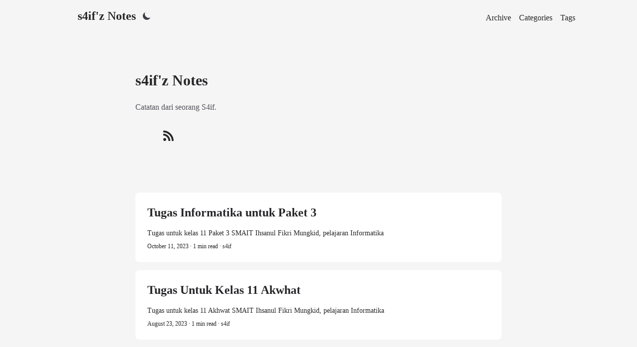

--- FILE ---
content_type: text/html
request_url: https://s4if.dev/
body_size: 2982
content:
<!doctype html>
<html lang="id">
    <head>
        <meta charset="utf-8" />
        <meta name="viewport" content="width=device-width, initial-scale=1.0" />
        <meta name="generator" content="Pelican" />
        <meta name="description" content="s4if'z Notes Blog Posts" />
        <title> s4if'z Notes </title>
        <link
            rel="stylesheet"
            href="https://cdnjs.cloudflare.com/ajax/libs/font-awesome/5.15.4/css/all.min.css"
        />
        <link
            rel="stylesheet"
            href="https://fonts.googleapis.com/css?family=Roboto+Slab|Ruda"
        />
        <link
            rel="stylesheet"
            type="text/css"
            href="https://www.saifulh.web.id/theme/css/main.css"
        />
        <link
            rel="stylesheet"
            type="text/css"
            href="https://www.saifulh.web.id/theme/css/pygment.css"
        />
        <link
            rel="shortcut icon"
            href="https://www.saifulh.web.id/favicon.ico"
            type="image/x-icon"
        />
        <link
            href="https://www.saifulh.web.id/feeds/all.atom.xml"
            type="application/atom+xml"
            rel="alternate"
            title="s4if'z Notes Atom Feed"
        />
      </head>

    <body
        class="min-h-screen flex flex-col max-w-7xl lg:max-w-none text-zinc-800 bg-neutral-100 dark:bg-neutral-900 dark:text-zinc-300 container mx-auto justify-center md:px-3"
    >
        <script>
            if (
                localStorage.getItem("color-theme") === "dark" ||
                (!("color-theme" in localStorage) &&
                    window.matchMedia("(prefers-color-scheme: dark)").matches)
            ) {
                document.documentElement.classList.add("dark");
            } else {
                document.documentElement.classList.remove("dark");
            }
        </script>
        <nav class="sm:flex sm:justify-between xl:ml-32 pl-4 items-center">
            <div class="flex pt-4">
                <h1 class="font-semibold text-2xl">
                    <a href="https://www.saifulh.web.id/">s4if'z Notes</a>
                </h1>
                <button
                    id="theme-toggle"
                    type="button"
                    aria-label="Light|Dark"
                    class="text-zinc-700 dark:text-zinc-400 rounded-full focus:outline-none text-sm ml-2 p-1"
                >
                    <svg
                        id="theme-toggle-dark-icon"
                        class="w-5 h-5 hidden"
                        fill="currentColor"
                        viewBox="0 0 20 20"
                        xmlns="http://www.w3.org/2000/svg"
                    >
                        <path
                            d="M17.293 13.293A8 8 0 016.707 2.707a8.001 8.001 0 1010.586 10.586z"
                        ></path>
                    </svg>
                    <svg
                        id="theme-toggle-light-icon"
                        class="w-5 h-5 hidden"
                        fill="currentColor"
                        viewBox="0 0 20 20"
                        xmlns="http://www.w3.org/2000/svg"
                    >
                        <path
                            d="M10 2a1 1 0 011 1v1a1 1 0 11-2 0V3a1 1 0 011-1zm4 8a4 4 0 11-8 0 4 4 0 018 0zm-.464 4.95l.707.707a1 1 0 001.414-1.414l-.707-.707a1 1 0 00-1.414 1.414zm2.12-10.607a1 1 0 010 1.414l-.706.707a1 1 0 11-1.414-1.414l.707-.707a1 1 0 011.414 0zM17 11a1 1 0 100-2h-1a1 1 0 100 2h1zm-7 4a1 1 0 011 1v1a1 1 0 11-2 0v-1a1 1 0 011-1zM5.05 6.464A1 1 0 106.465 5.05l-.708-.707a1 1 0 00-1.414 1.414l.707.707zm1.414 8.486l-.707.707a1 1 0 01-1.414-1.414l.707-.707a1 1 0 011.414 1.414zM4 11a1 1 0 100-2H3a1 1 0 000 2h1z"
                            fill-rule="evenodd"
                            clip-rule="evenodd"
                        ></path>
                    </svg>
                </button>
            </div>
            <ul class="flex flex-wrap lg:mr-24 md:pt-0">
                  <li class="mr-4 pt-6">
                    <a
                        href="https://www.saifulh.web.id/archives.html"
                        >Archive</a
                    >
                </li>
                <li class="mr-4 pt-6">
                    <a
                        href="https://www.saifulh.web.id/categories.html"
                        >Categories</a
                    >
                </li>
                <li class="mr-4 pt-6">
                    <a
                        href="https://www.saifulh.web.id/tags.html"
                        >Tags</a
                    >
                </li>
            </ul>
        </nav>
        <div class="flex-grow md:max-w-screen-md md:mx-auto md:w-3/4 px-4">
 
<div class="my-12 md:my-24 text-zinc-800 dark:text-zinc-300">
  <h1 class="mb-6 text-3xl font-bold">s4if'z Notes</h1>
  <p class="mb-8 text-zinc-600 dark:text-zinc-400"> Catatan dari seorang S4if.
</p>
  <ul class="flex px-2 space-x-4 text-lg">
    <li><a href="https://fdv.saifulh.web.id" target="_blank" rel="noopener noreferrer" title="Fediverse"
        aria-label="Fediverse"><i class="fab fa-Fediverse fa-lg"></i></a></li>
    <li><a href="https://twitter.com/s4if_" target="_blank" rel="noopener noreferrer" title="Twitter"
        aria-label="Twitter"><i class="fab fa-Twitter fa-lg"></i></a></li>
    <li><a href="https://github.com/s4if" target="_blank" rel="noopener noreferrer" title="Github"
        aria-label="Github"><i class="fab fa-Github fa-lg"></i></a></li>
    <li><a href="https://www.saifulh.web.id/
feeds/all.atom.xml"
        type="application/atom+xml" title="feeds/all.atom.xml" rel="alternate"><i class="fa fa-rss fa-lg"
          aria-hidden="true"></i></a>
    </li>
  </ul>
</div>

<div class="py-1">
  <ul>
    <li class="transition ease-in active:-translate-y-1 active:scale-110 duration-75">
      <a href="https://www.saifulh.web.id/tugas-informatika-111023/" rel="bookmark" title="Permalink to Tugas Informatika untuk Paket 3">
        <div class="bg-white dark:bg-zinc-800 p-4 md:p-6 mb-4 rounded-lg">
          <header class="font-semibold text-2xl mb-2">
            <h1>Tugas Informatika untuk Paket 3</h1>
          </header>
          <div class="max-w-7xl container mx-auto my-4 justify-center overflow-hidden mb-2 text-sm text-zinc-800 dark:text-zinc-400
          prose lg:max-w-none prose-headings:text-zinc-800 prose-headings:dark:text-zinc-300 
          prose-h1:text-3xl prose-headings:font-semibold 
          prose-pre:bg-zinc-200 prose-pre:text-zinc-800
          dark:prose-pre:bg-zinc-800 dark:prose-pre:text-zinc-200
          prose-blockquote:text-zinc-800
          dark:prose-blockquote:text-zinc-200
          prose-a:text-gray-500
          dark:prose-a:text-gray-400
          dark:prose-strong:text-zinc-200 
          dark:prose-code:text-zinc-200
          dark:prose-code:bg-zinc-800
          prose-code:bg-zinc-200
          prose-code:font-light
          prose-img:rounded-md
          ">
            <p>Tugas untuk kelas 11 Paket 3 SMAIT Ihsanul Fikri Mungkid, pelajaran Informatika</p>
          </div>
          <div class="flex text-xs text-zinc-800 dark:text-zinc-400">
            <time>October 11, 2023</time>
            <div>
              <span>&nbsp;·&nbsp;1 min read</span>
            </div>
            <div>
              <span>&nbsp;·&nbsp;s4if</span>
            </div>
          </div>
        </div>
      </a>
    </li>
    <li class="transition ease-in active:-translate-y-1 active:scale-110 duration-75">
      <a href="https://www.saifulh.web.id/tugas-informatika-akhwat-230823/" rel="bookmark" title="Permalink to Tugas Untuk Kelas 11 Akwhat">
        <div class="bg-white dark:bg-zinc-800 p-4 md:p-6 mb-4 rounded-lg">
          <header class="font-semibold text-2xl mb-2">
            <h1>Tugas Untuk Kelas 11 Akwhat</h1>
          </header>
          <div class="max-w-7xl container mx-auto my-4 justify-center overflow-hidden mb-2 text-sm text-zinc-800 dark:text-zinc-400
          prose lg:max-w-none prose-headings:text-zinc-800 prose-headings:dark:text-zinc-300 
          prose-h1:text-3xl prose-headings:font-semibold 
          prose-pre:bg-zinc-200 prose-pre:text-zinc-800
          dark:prose-pre:bg-zinc-800 dark:prose-pre:text-zinc-200
          prose-blockquote:text-zinc-800
          dark:prose-blockquote:text-zinc-200
          prose-a:text-gray-500
          dark:prose-a:text-gray-400
          dark:prose-strong:text-zinc-200 
          dark:prose-code:text-zinc-200
          dark:prose-code:bg-zinc-800
          prose-code:bg-zinc-200
          prose-code:font-light
          prose-img:rounded-md
          ">
            <p>Tugas untuk kelas 11 Akhwat SMAIT Ihsanul Fikri Mungkid, pelajaran Informatika</p>
          </div>
          <div class="flex text-xs text-zinc-800 dark:text-zinc-400">
            <time>August 23, 2023</time>
            <div>
              <span>&nbsp;·&nbsp;1 min read</span>
            </div>
            <div>
              <span>&nbsp;·&nbsp;s4if</span>
            </div>
          </div>
        </div>
      </a>
    </li>
    <li class="transition ease-in active:-translate-y-1 active:scale-110 duration-75">
      <a href="https://www.saifulh.web.id/instalasi-debian-12-virtualbox/" rel="bookmark" title="Permalink to Instalasi Debian 12 di Virtualbox">
        <div class="bg-white dark:bg-zinc-800 p-4 md:p-6 mb-4 rounded-lg">
          <header class="font-semibold text-2xl mb-2">
            <h1>Instalasi Debian 12 di Virtualbox</h1>
          </header>
          <div class="max-w-7xl container mx-auto my-4 justify-center overflow-hidden mb-2 text-sm text-zinc-800 dark:text-zinc-400
          prose lg:max-w-none prose-headings:text-zinc-800 prose-headings:dark:text-zinc-300 
          prose-h1:text-3xl prose-headings:font-semibold 
          prose-pre:bg-zinc-200 prose-pre:text-zinc-800
          dark:prose-pre:bg-zinc-800 dark:prose-pre:text-zinc-200
          prose-blockquote:text-zinc-800
          dark:prose-blockquote:text-zinc-200
          prose-a:text-gray-500
          dark:prose-a:text-gray-400
          dark:prose-strong:text-zinc-200 
          dark:prose-code:text-zinc-200
          dark:prose-code:bg-zinc-800
          prose-code:bg-zinc-200
          prose-code:font-light
          prose-img:rounded-md
          ">
            <p>Instalasi Debian 12 di virtualbox tanpa menggunakan internet</p>
          </div>
          <div class="flex text-xs text-zinc-800 dark:text-zinc-400">
            <time>August 03, 2023</time>
            <div>
              <span>&nbsp;·&nbsp;1 min read</span>
            </div>
            <div>
              <span>&nbsp;·&nbsp;s4if</span>
            </div>
          </div>
        </div>
      </a>
    </li>
    <li class="transition ease-in active:-translate-y-1 active:scale-110 duration-75">
      <a href="https://www.saifulh.web.id/kontrol_while_loop/" rel="bookmark" title="Permalink to Mengontrol While-Loop di Python">
        <div class="bg-white dark:bg-zinc-800 p-4 md:p-6 mb-4 rounded-lg">
          <header class="font-semibold text-2xl mb-2">
            <h1>Mengontrol While-Loop di Python</h1>
          </header>
          <div class="max-w-7xl container mx-auto my-4 justify-center overflow-hidden mb-2 text-sm text-zinc-800 dark:text-zinc-400
          prose lg:max-w-none prose-headings:text-zinc-800 prose-headings:dark:text-zinc-300 
          prose-h1:text-3xl prose-headings:font-semibold 
          prose-pre:bg-zinc-200 prose-pre:text-zinc-800
          dark:prose-pre:bg-zinc-800 dark:prose-pre:text-zinc-200
          prose-blockquote:text-zinc-800
          dark:prose-blockquote:text-zinc-200
          prose-a:text-gray-500
          dark:prose-a:text-gray-400
          dark:prose-strong:text-zinc-200 
          dark:prose-code:text-zinc-200
          dark:prose-code:bg-zinc-800
          prose-code:bg-zinc-200
          prose-code:font-light
          prose-img:rounded-md
          ">
            <p>While loop adalah salah satu bentuk looping yang ada di Python. Untuk mengatasi infinite loop kita membutuhkan cara menghentikan perulangan dalam kondisi tertentu.</p>
          </div>
          <div class="flex text-xs text-zinc-800 dark:text-zinc-400">
            <time>March 14, 2023</time>
            <div>
              <span>&nbsp;·&nbsp;2 min read</span>
            </div>
            <div>
              <span>&nbsp;·&nbsp;s4if</span>
            </div>
          </div>
        </div>
      </a>
    </li>
    <li class="transition ease-in active:-translate-y-1 active:scale-110 duration-75">
      <a href="https://www.saifulh.web.id/pos_pertama/" rel="bookmark" title="Permalink to Halo, postingan pertama">
        <div class="bg-white dark:bg-zinc-800 p-4 md:p-6 mb-4 rounded-lg">
          <header class="font-semibold text-2xl mb-2">
            <h1>Halo, postingan pertama</h1>
          </header>
          <div class="max-w-7xl container mx-auto my-4 justify-center overflow-hidden mb-2 text-sm text-zinc-800 dark:text-zinc-400
          prose lg:max-w-none prose-headings:text-zinc-800 prose-headings:dark:text-zinc-300 
          prose-h1:text-3xl prose-headings:font-semibold 
          prose-pre:bg-zinc-200 prose-pre:text-zinc-800
          dark:prose-pre:bg-zinc-800 dark:prose-pre:text-zinc-200
          prose-blockquote:text-zinc-800
          dark:prose-blockquote:text-zinc-200
          prose-a:text-gray-500
          dark:prose-a:text-gray-400
          dark:prose-strong:text-zinc-200 
          dark:prose-code:text-zinc-200
          dark:prose-code:bg-zinc-800
          prose-code:bg-zinc-200
          prose-code:font-light
          prose-img:rounded-md
          ">
            <p>hai, ini adalah post pertama yang aku buat menggunakan SSG pelican.</p>
          </div>
          <div class="flex text-xs text-zinc-800 dark:text-zinc-400">
            <time>March 14, 2023</time>
            <div>
            </div>
            <div>
              <span>&nbsp;·&nbsp;s4if</span>
            </div>
          </div>
        </div>
      </a>
    </li>
  </ul>
</div>

        </div>
        <footer
            class="flex w-full text-xs justify-center mt-10 mb-6 text-zinc-600 dark:text-zinc-400"
        >
            <div class="px-4">
                <span
                    >©2023&nbsp;&#8226;&nbsp;</span
                >Powered by
                <a class="underline" href="https://getpelican.com/">Pelican</a
                >&nbsp;&
                <a class="underline" href="https://github.com/aleylara/Papyrus"
                    >Papyrus</a
                >
            </div>
        </footer>

 
        <script>
            let themeToggleDarkIcon = document.getElementById(
                "theme-toggle-dark-icon",
            );
            let themeToggleLightIcon = document.getElementById(
                "theme-toggle-light-icon",
            );
            if (
                localStorage.getItem("color-theme") === "dark" ||
                (!("color-theme" in localStorage) &&
                    window.matchMedia("(prefers-color-scheme: dark)").matches)
            ) {
                themeToggleLightIcon.classList.remove("hidden");
            } else {
                themeToggleDarkIcon.classList.remove("hidden");
            }
            let themeToggleBtn = document.getElementById("theme-toggle");
            themeToggleBtn.addEventListener("click", function () {
                themeToggleDarkIcon.classList.toggle("hidden");
                themeToggleLightIcon.classList.toggle("hidden");
                if (localStorage.getItem("color-theme")) {
                    if (localStorage.getItem("color-theme") === "light") {
                        document.documentElement.classList.add("dark");
                        localStorage.setItem("color-theme", "dark");
                    } else {
                        document.documentElement.classList.remove("dark");
                        localStorage.setItem("color-theme", "light");
                    }
                } else {
                    if (document.documentElement.classList.contains("dark")) {
                        document.documentElement.classList.remove("dark");
                        localStorage.setItem("color-theme", "light");
                    } else {
                        document.documentElement.classList.add("dark");
                        localStorage.setItem("color-theme", "dark");
                    }
                }
            });
        </script>
    <script defer src="https://static.cloudflareinsights.com/beacon.min.js/vcd15cbe7772f49c399c6a5babf22c1241717689176015" integrity="sha512-ZpsOmlRQV6y907TI0dKBHq9Md29nnaEIPlkf84rnaERnq6zvWvPUqr2ft8M1aS28oN72PdrCzSjY4U6VaAw1EQ==" data-cf-beacon='{"version":"2024.11.0","token":"7d26dd64419147b283e6050b1b5704a4","r":1,"server_timing":{"name":{"cfCacheStatus":true,"cfEdge":true,"cfExtPri":true,"cfL4":true,"cfOrigin":true,"cfSpeedBrain":true},"location_startswith":null}}' crossorigin="anonymous"></script>
</body>
</html>

--- FILE ---
content_type: text/css
request_url: https://www.saifulh.web.id/theme/css/pygment.css
body_size: 10348
content:
.highlight .hll { background-color: #E4E4E7 }
.highlight  { background: #E4E4E7; }
.highlight .c { color: #854d0e; font-style: italic } /* Comment */
.highlight .g { color: #292524 } /* Generic */
.highlight .k { color: #581c87; font-weight: normal } /* Keyword */
.highlight .l { color: #292524 } /* Literal */
.highlight .n { color: #292524 } /* Name */
.highlight .o { color: #b91c1c; font-weight: normal } /* Operator */
.highlight .x { color: #292524 } /* Other */
.highlight .p { color: #292524; font-weight: normal } /* Punctuation */
.highlight .ch { color: #854d0e; font-style: italic } /* Comment.Hashbang */
.highlight .cm { color: #854d0e; font-style: italic } /* Comment.Multiline */
.highlight .cp { color: #854d0e; font-style: italic } /* Comment.Preproc */
.highlight .cpf { color: #854d0e; font-style: italic } /* Comment.PreprocFile */
.highlight .c1 { color: #854d0e; font-style: italic } /* Comment.Single */
.highlight .cs { color: #854d0e; font-style: italic } /* Comment.Special */
.highlight .gd { color: #a40000 } /* Generic.Deleted */
.highlight .ge { color: #292524; font-style: italic } /* Generic.Emph */
.highlight .gr { color: #ef2929 } /* Generic.Error */
.highlight .gh { color: #000080; font-weight: normal } /* Generic.Heading */
.highlight .gi { color: #00A000 } /* Generic.Inserted */
.highlight .go { color: #292524; font-style: italic } /* Generic.Output */
.highlight .gp { color: #854d0e } /* Generic.Prompt */
.highlight .gs { color: #292524; font-weight: normal } /* Generic.Strong */
.highlight .gu { color: #800080; font-weight: normal } /* Generic.Subheading */
.highlight .gt { color: #a40000; font-weight: normal } /* Generic.Traceback */
.highlight .kc { color: #581c87; font-weight: normal } /* Keyword.Constant */
.highlight .kd { color: #581c87; font-weight: normal } /* Keyword.Declaration */
.highlight .kn { color: #581c87; font-weight: normal } /* Keyword.Namespace */
.highlight .kp { color: #581c87; font-weight: normal } /* Keyword.Pseudo */
.highlight .kr { color: #581c87; font-weight: normal } /* Keyword.Reserved */
.highlight .kt { color: #581c87; font-weight: normal } /* Keyword.Type */
.highlight .ld { color: #292524 } /* Literal.Date */
.highlight .m { color: #1d4ed8; font-weight: normal } /* Literal.Number */
.highlight .s { color: #166534 } /* Literal.String */
.highlight .na { color: #b91c1c } /* Name.Attribute */
.highlight .nb { color: #581c87 } /* Name.Builtin */
.highlight .nc { color: #292524 } /* Name.Class */
.highlight .no { color: #292524 } /* Name.Constant */
.highlight .nd { color: #5c35cc; font-weight: normal } /* Name.Decorator */
.highlight .ni { color: #b91c1c } /* Name.Entity */
.highlight .ne { color: #cc0000; font-weight: normal } /* Name.Exception */
.highlight .nf { color: #292524 } /* Name.Function */
.highlight .nl { color: #ea580c } /* Name.Label */
.highlight .nn { color: #292524 } /* Name.Namespace */
.highlight .nx { color: #292524 } /* Name.Other */
.highlight .py { color: #292524 } /* Name.Property */
.highlight .nt { color: #581c87; font-weight: normal } /* Name.Tag */
.highlight .nv { color: #292524 } /* Name.Variable */
.highlight .ow { color: #581c87; font-weight: normal } /* Operator.Word */
.highlight .w { color: #E4E4E7; text-decoration: underline } /* Text.Whitespace */
.highlight .mb { color: #1d4ed8; font-weight: normal } /* Literal.Number.Bin */
.highlight .mf { color: #1d4ed8; font-weight: normal } /* Literal.Number.Float */
.highlight .mh { color: #1d4ed8; font-weight: normal } /* Literal.Number.Hex */
.highlight .mi { color: #1d4ed8; font-weight: normal } /* Literal.Number.Integer */
.highlight .mo { color: #1d4ed8; font-weight: normal } /* Literal.Number.Oct */
.highlight .sa { color: #166534 } /* Literal.String.Affix */
.highlight .sb { color: #166534 } /* Literal.String.Backtick */
.highlight .sc { color: #166534 } /* Literal.String.Char */
.highlight .dl { color: #166534 } /* Literal.String.Delimiter */
.highlight .sd { color: #854d0e; font-style: italic } /* Literal.String.Doc */
.highlight .s2 { color: #166534 } /* Literal.String.Double */
.highlight .se { color: #166534 } /* Literal.String.Escape */
.highlight .sh { color: #166534 } /* Literal.String.Heredoc */
.highlight .si { color: #166534 } /* Literal.String.Interpol */
.highlight .sx { color: #166534 } /* Literal.String.Other */
.highlight .sr { color: #166534 } /* Literal.String.Regex */
.highlight .s1 { color: #166534 } /* Literal.String.Single */
.highlight .ss { color: #166534 } /* Literal.String.Symbol */
.highlight .bp { color: #3465a4 } /* Name.Builtin.Pseudo */
.highlight .fm { color: #292524 } /* Name.Function.Magic */
.highlight .vc { color: #292524 } /* Name.Variable.Class */
.highlight .vg { color: #292524 } /* Name.Variable.Global */
.highlight .vi { color: #292524 } /* Name.Variable.Instance */
.highlight .vm { color: #292524 } /* Name.Variable.Magic */
.highlight .il { color: #1d4ed8; font-weight: normal } /* Literal.Number.Integer.Long */
.dark .highlight .hll { background-color: #27272A }
.dark .highlight { background: #27272A; color: #c9d1d9 }
.dark .highlight .c { color: #8b949e; font-style: italic } /* Comment */
.dark .highlight .err { color: #f85149 } /* Error */
.dark .highlight .esc { color: #c9d1d9 } /* Escape */
.dark .highlight .g { color: #c9d1d9 } /* Generic */
.dark .highlight .k { color: #ff7b72 } /* Keyword */
.dark .highlight .l { color: #a5d6ff } /* Literal */
.dark .highlight .n { color: #c9d1d9 } /* Name */
.dark .highlight .o { color: #ff7b72; font-weight: bold } /* Operator */
.dark .highlight .x { color: #c9d1d9 } /* Other */
.dark .highlight .p { color: #c9d1d9 } /* Punctuation */
.dark .highlight .ch { color: #8b949e; font-style: italic } /* Comment.Hashbang */
.dark .highlight .cm { color: #8b949e; font-style: italic } /* Comment.Multiline */
.dark .highlight .cp { color: #8b949e; font-weight: bold; font-style: italic } /* Comment.Preproc */
.dark .highlight .cpf { color: #8b949e; font-style: italic } /* Comment.PreprocFile */
.dark .highlight .c1 { color: #8b949e; font-style: italic } /* Comment.Single */
.dark .highlight .cs { color: #8b949e; font-weight: bold; font-style: italic } /* Comment.Special */
.dark .highlight .gd { color: #ffa198; background-color: #490202 } /* Generic.Deleted */
.dark .highlight .ge { color: #c9d1d9; font-style: italic } /* Generic.Emph */
.dark .highlight .gr { color: #ffa198 } /* Generic.Error */
.dark .highlight .gh { color: #79c0ff; font-weight: bold } /* Generic.Heading */
.dark .highlight .gi { color: #56d364; background-color: #0f5323 } /* Generic.Inserted */
.dark .highlight .go { color: #8b949e } /* Generic.Output */
.dark .highlight .gp { color: #8b949e } /* Generic.Prompt */
.dark .highlight .gs { color: #c9d1d9; font-weight: bold } /* Generic.Strong */
.dark .highlight .gu { color: #79c0ff } /* Generic.Subheading */
.dark .highlight .gt { color: #ff7b72 } /* Generic.Traceback */
.dark .highlight .g-Underline { color: #c9d1d9; text-decoration: underline } /* Generic.Underline */
.dark .highlight .kc { color: #79c0ff } /* Keyword.Constant */
.dark .highlight .kd { color: #ff7b72 } /* Keyword.Declaration */
.dark .highlight .kn { color: #ff7b72 } /* Keyword.Namespace */
.dark .highlight .kp { color: #79c0ff } /* Keyword.Pseudo */
.dark .highlight .kr { color: #ff7b72 } /* Keyword.Reserved */
.dark .highlight .kt { color: #ff7b72 } /* Keyword.Type */
.dark .highlight .ld { color: #79c0ff } /* Literal.Date */
.dark .highlight .m { color: #a5d6ff } /* Literal.Number */
.dark .highlight .s { color: #a5d6ff } /* Literal.String */
.dark .highlight .na { color: #c9d1d9 } /* Name.Attribute */
.dark .highlight .nb { color: #c9d1d9 } /* Name.Builtin */
.dark .highlight .nc { color: #f0883e; font-weight: bold } /* Name.Class */
.dark .highlight .no { color: #79c0ff; font-weight: bold } /* Name.Constant */
.dark .highlight .nd { color: #d2a8ff; font-weight: bold } /* Name.Decorator */
.dark .highlight .ni { color: #ffa657 } /* Name.Entity */
.dark .highlight .ne { color: #f0883e; font-weight: bold } /* Name.Exception */
.dark .highlight .nf { color: #d2a8ff; font-weight: bold } /* Name.Function */
.dark .highlight .nl { color: #79c0ff; font-weight: bold } /* Name.Label */
.dark .highlight .nn { color: #ff7b72 } /* Name.Namespace */
.dark .highlight .nx { color: #c9d1d9 } /* Name.Other */
.dark .highlight .py { color: #79c0ff } /* Name.Property */
.dark .highlight .nt { color: #7ee787 } /* Name.Tag */
.dark .highlight .nv { color: #79c0ff } /* Name.Variable */
.dark .highlight .ow { color: #ff7b72; font-weight: bold } /* Operator.Word */
.dark .highlight .pm { color: #c9d1d9 } /* Punctuation.Marker */
.dark .highlight .w { color: #27272A } /* Text.Whitespace */
.dark .highlight .mb { color: #a5d6ff } /* Literal.Number.Bin */
.dark .highlight .mf { color: #a5d6ff } /* Literal.Number.Float */
.dark .highlight .mh { color: #a5d6ff } /* Literal.Number.Hex */
.dark .highlight .mi { color: #a5d6ff } /* Literal.Number.Integer */
.dark .highlight .mo { color: #a5d6ff } /* Literal.Number.Oct */
.dark .highlight .sa { color: #79c0ff } /* Literal.String.Affix */
.dark .highlight .sb { color: #a5d6ff } /* Literal.String.Backtick */
.dark .highlight .sc { color: #a5d6ff } /* Literal.String.Char */
.dark .highlight .dl { color: #79c0ff } /* Literal.String.Delimiter */
.dark .highlight .sd { color: #a5d6ff } /* Literal.String.Doc */
.dark .highlight .s2 { color: #a5d6ff } /* Literal.String.Double */
.dark .highlight .se { color: #79c0ff } /* Literal.String.Escape */
.dark .highlight .sh { color: #79c0ff } /* Literal.String.Heredoc */
.dark .highlight .si { color: #a5d6ff } /* Literal.String.Interpol */
.dark .highlight .sx { color: #a5d6ff } /* Literal.String.Other */
.dark .highlight .sr { color: #79c0ff } /* Literal.String.Regex */
.dark .highlight .s1 { color: #a5d6ff } /* Literal.String.Single */
.dark .highlight .ss { color: #a5d6ff } /* Literal.String.Symbol */
.dark .highlight .bp { color: #c9d1d9 } /* Name.Builtin.Pseudo */
.dark .highlight .fm { color: #d2a8ff; font-weight: bold } /* Name.Function.Magic */
.dark .highlight .vc { color: #79c0ff } /* Name.Variable.Class */
.dark .highlight .vg { color: #79c0ff } /* Name.Variable.Global */
.dark .highlight .vi { color: #79c0ff } /* Name.Variable.Instance */
.dark .highlight .vm { color: #79c0ff } /* Name.Variable.Magic */
.dark .highlight .il { color: #a5d6ff } /* Literal.Number.Integer.Long */
